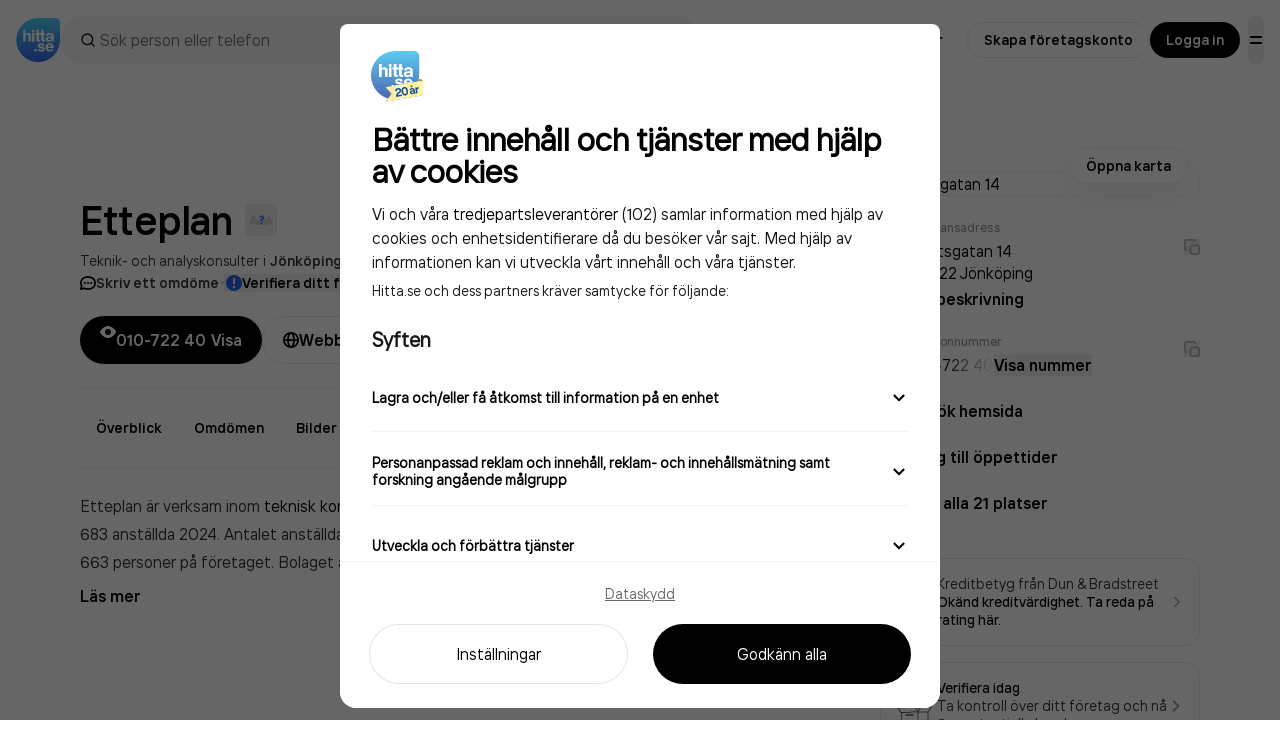

--- FILE ---
content_type: text/html; charset=utf-8
request_url: https://www.google.com/recaptcha/api2/anchor?ar=1&k=6Lfm3bYUAAAAAPoVuCyjoxlL0Vx36y0tEFNOxLJV&co=aHR0cHM6Ly93d3cuaGl0dGEuc2U6NDQz&hl=en&v=PoyoqOPhxBO7pBk68S4YbpHZ&size=invisible&anchor-ms=20000&execute-ms=30000&cb=shzt375q49g1
body_size: 48523
content:
<!DOCTYPE HTML><html dir="ltr" lang="en"><head><meta http-equiv="Content-Type" content="text/html; charset=UTF-8">
<meta http-equiv="X-UA-Compatible" content="IE=edge">
<title>reCAPTCHA</title>
<style type="text/css">
/* cyrillic-ext */
@font-face {
  font-family: 'Roboto';
  font-style: normal;
  font-weight: 400;
  font-stretch: 100%;
  src: url(//fonts.gstatic.com/s/roboto/v48/KFO7CnqEu92Fr1ME7kSn66aGLdTylUAMa3GUBHMdazTgWw.woff2) format('woff2');
  unicode-range: U+0460-052F, U+1C80-1C8A, U+20B4, U+2DE0-2DFF, U+A640-A69F, U+FE2E-FE2F;
}
/* cyrillic */
@font-face {
  font-family: 'Roboto';
  font-style: normal;
  font-weight: 400;
  font-stretch: 100%;
  src: url(//fonts.gstatic.com/s/roboto/v48/KFO7CnqEu92Fr1ME7kSn66aGLdTylUAMa3iUBHMdazTgWw.woff2) format('woff2');
  unicode-range: U+0301, U+0400-045F, U+0490-0491, U+04B0-04B1, U+2116;
}
/* greek-ext */
@font-face {
  font-family: 'Roboto';
  font-style: normal;
  font-weight: 400;
  font-stretch: 100%;
  src: url(//fonts.gstatic.com/s/roboto/v48/KFO7CnqEu92Fr1ME7kSn66aGLdTylUAMa3CUBHMdazTgWw.woff2) format('woff2');
  unicode-range: U+1F00-1FFF;
}
/* greek */
@font-face {
  font-family: 'Roboto';
  font-style: normal;
  font-weight: 400;
  font-stretch: 100%;
  src: url(//fonts.gstatic.com/s/roboto/v48/KFO7CnqEu92Fr1ME7kSn66aGLdTylUAMa3-UBHMdazTgWw.woff2) format('woff2');
  unicode-range: U+0370-0377, U+037A-037F, U+0384-038A, U+038C, U+038E-03A1, U+03A3-03FF;
}
/* math */
@font-face {
  font-family: 'Roboto';
  font-style: normal;
  font-weight: 400;
  font-stretch: 100%;
  src: url(//fonts.gstatic.com/s/roboto/v48/KFO7CnqEu92Fr1ME7kSn66aGLdTylUAMawCUBHMdazTgWw.woff2) format('woff2');
  unicode-range: U+0302-0303, U+0305, U+0307-0308, U+0310, U+0312, U+0315, U+031A, U+0326-0327, U+032C, U+032F-0330, U+0332-0333, U+0338, U+033A, U+0346, U+034D, U+0391-03A1, U+03A3-03A9, U+03B1-03C9, U+03D1, U+03D5-03D6, U+03F0-03F1, U+03F4-03F5, U+2016-2017, U+2034-2038, U+203C, U+2040, U+2043, U+2047, U+2050, U+2057, U+205F, U+2070-2071, U+2074-208E, U+2090-209C, U+20D0-20DC, U+20E1, U+20E5-20EF, U+2100-2112, U+2114-2115, U+2117-2121, U+2123-214F, U+2190, U+2192, U+2194-21AE, U+21B0-21E5, U+21F1-21F2, U+21F4-2211, U+2213-2214, U+2216-22FF, U+2308-230B, U+2310, U+2319, U+231C-2321, U+2336-237A, U+237C, U+2395, U+239B-23B7, U+23D0, U+23DC-23E1, U+2474-2475, U+25AF, U+25B3, U+25B7, U+25BD, U+25C1, U+25CA, U+25CC, U+25FB, U+266D-266F, U+27C0-27FF, U+2900-2AFF, U+2B0E-2B11, U+2B30-2B4C, U+2BFE, U+3030, U+FF5B, U+FF5D, U+1D400-1D7FF, U+1EE00-1EEFF;
}
/* symbols */
@font-face {
  font-family: 'Roboto';
  font-style: normal;
  font-weight: 400;
  font-stretch: 100%;
  src: url(//fonts.gstatic.com/s/roboto/v48/KFO7CnqEu92Fr1ME7kSn66aGLdTylUAMaxKUBHMdazTgWw.woff2) format('woff2');
  unicode-range: U+0001-000C, U+000E-001F, U+007F-009F, U+20DD-20E0, U+20E2-20E4, U+2150-218F, U+2190, U+2192, U+2194-2199, U+21AF, U+21E6-21F0, U+21F3, U+2218-2219, U+2299, U+22C4-22C6, U+2300-243F, U+2440-244A, U+2460-24FF, U+25A0-27BF, U+2800-28FF, U+2921-2922, U+2981, U+29BF, U+29EB, U+2B00-2BFF, U+4DC0-4DFF, U+FFF9-FFFB, U+10140-1018E, U+10190-1019C, U+101A0, U+101D0-101FD, U+102E0-102FB, U+10E60-10E7E, U+1D2C0-1D2D3, U+1D2E0-1D37F, U+1F000-1F0FF, U+1F100-1F1AD, U+1F1E6-1F1FF, U+1F30D-1F30F, U+1F315, U+1F31C, U+1F31E, U+1F320-1F32C, U+1F336, U+1F378, U+1F37D, U+1F382, U+1F393-1F39F, U+1F3A7-1F3A8, U+1F3AC-1F3AF, U+1F3C2, U+1F3C4-1F3C6, U+1F3CA-1F3CE, U+1F3D4-1F3E0, U+1F3ED, U+1F3F1-1F3F3, U+1F3F5-1F3F7, U+1F408, U+1F415, U+1F41F, U+1F426, U+1F43F, U+1F441-1F442, U+1F444, U+1F446-1F449, U+1F44C-1F44E, U+1F453, U+1F46A, U+1F47D, U+1F4A3, U+1F4B0, U+1F4B3, U+1F4B9, U+1F4BB, U+1F4BF, U+1F4C8-1F4CB, U+1F4D6, U+1F4DA, U+1F4DF, U+1F4E3-1F4E6, U+1F4EA-1F4ED, U+1F4F7, U+1F4F9-1F4FB, U+1F4FD-1F4FE, U+1F503, U+1F507-1F50B, U+1F50D, U+1F512-1F513, U+1F53E-1F54A, U+1F54F-1F5FA, U+1F610, U+1F650-1F67F, U+1F687, U+1F68D, U+1F691, U+1F694, U+1F698, U+1F6AD, U+1F6B2, U+1F6B9-1F6BA, U+1F6BC, U+1F6C6-1F6CF, U+1F6D3-1F6D7, U+1F6E0-1F6EA, U+1F6F0-1F6F3, U+1F6F7-1F6FC, U+1F700-1F7FF, U+1F800-1F80B, U+1F810-1F847, U+1F850-1F859, U+1F860-1F887, U+1F890-1F8AD, U+1F8B0-1F8BB, U+1F8C0-1F8C1, U+1F900-1F90B, U+1F93B, U+1F946, U+1F984, U+1F996, U+1F9E9, U+1FA00-1FA6F, U+1FA70-1FA7C, U+1FA80-1FA89, U+1FA8F-1FAC6, U+1FACE-1FADC, U+1FADF-1FAE9, U+1FAF0-1FAF8, U+1FB00-1FBFF;
}
/* vietnamese */
@font-face {
  font-family: 'Roboto';
  font-style: normal;
  font-weight: 400;
  font-stretch: 100%;
  src: url(//fonts.gstatic.com/s/roboto/v48/KFO7CnqEu92Fr1ME7kSn66aGLdTylUAMa3OUBHMdazTgWw.woff2) format('woff2');
  unicode-range: U+0102-0103, U+0110-0111, U+0128-0129, U+0168-0169, U+01A0-01A1, U+01AF-01B0, U+0300-0301, U+0303-0304, U+0308-0309, U+0323, U+0329, U+1EA0-1EF9, U+20AB;
}
/* latin-ext */
@font-face {
  font-family: 'Roboto';
  font-style: normal;
  font-weight: 400;
  font-stretch: 100%;
  src: url(//fonts.gstatic.com/s/roboto/v48/KFO7CnqEu92Fr1ME7kSn66aGLdTylUAMa3KUBHMdazTgWw.woff2) format('woff2');
  unicode-range: U+0100-02BA, U+02BD-02C5, U+02C7-02CC, U+02CE-02D7, U+02DD-02FF, U+0304, U+0308, U+0329, U+1D00-1DBF, U+1E00-1E9F, U+1EF2-1EFF, U+2020, U+20A0-20AB, U+20AD-20C0, U+2113, U+2C60-2C7F, U+A720-A7FF;
}
/* latin */
@font-face {
  font-family: 'Roboto';
  font-style: normal;
  font-weight: 400;
  font-stretch: 100%;
  src: url(//fonts.gstatic.com/s/roboto/v48/KFO7CnqEu92Fr1ME7kSn66aGLdTylUAMa3yUBHMdazQ.woff2) format('woff2');
  unicode-range: U+0000-00FF, U+0131, U+0152-0153, U+02BB-02BC, U+02C6, U+02DA, U+02DC, U+0304, U+0308, U+0329, U+2000-206F, U+20AC, U+2122, U+2191, U+2193, U+2212, U+2215, U+FEFF, U+FFFD;
}
/* cyrillic-ext */
@font-face {
  font-family: 'Roboto';
  font-style: normal;
  font-weight: 500;
  font-stretch: 100%;
  src: url(//fonts.gstatic.com/s/roboto/v48/KFO7CnqEu92Fr1ME7kSn66aGLdTylUAMa3GUBHMdazTgWw.woff2) format('woff2');
  unicode-range: U+0460-052F, U+1C80-1C8A, U+20B4, U+2DE0-2DFF, U+A640-A69F, U+FE2E-FE2F;
}
/* cyrillic */
@font-face {
  font-family: 'Roboto';
  font-style: normal;
  font-weight: 500;
  font-stretch: 100%;
  src: url(//fonts.gstatic.com/s/roboto/v48/KFO7CnqEu92Fr1ME7kSn66aGLdTylUAMa3iUBHMdazTgWw.woff2) format('woff2');
  unicode-range: U+0301, U+0400-045F, U+0490-0491, U+04B0-04B1, U+2116;
}
/* greek-ext */
@font-face {
  font-family: 'Roboto';
  font-style: normal;
  font-weight: 500;
  font-stretch: 100%;
  src: url(//fonts.gstatic.com/s/roboto/v48/KFO7CnqEu92Fr1ME7kSn66aGLdTylUAMa3CUBHMdazTgWw.woff2) format('woff2');
  unicode-range: U+1F00-1FFF;
}
/* greek */
@font-face {
  font-family: 'Roboto';
  font-style: normal;
  font-weight: 500;
  font-stretch: 100%;
  src: url(//fonts.gstatic.com/s/roboto/v48/KFO7CnqEu92Fr1ME7kSn66aGLdTylUAMa3-UBHMdazTgWw.woff2) format('woff2');
  unicode-range: U+0370-0377, U+037A-037F, U+0384-038A, U+038C, U+038E-03A1, U+03A3-03FF;
}
/* math */
@font-face {
  font-family: 'Roboto';
  font-style: normal;
  font-weight: 500;
  font-stretch: 100%;
  src: url(//fonts.gstatic.com/s/roboto/v48/KFO7CnqEu92Fr1ME7kSn66aGLdTylUAMawCUBHMdazTgWw.woff2) format('woff2');
  unicode-range: U+0302-0303, U+0305, U+0307-0308, U+0310, U+0312, U+0315, U+031A, U+0326-0327, U+032C, U+032F-0330, U+0332-0333, U+0338, U+033A, U+0346, U+034D, U+0391-03A1, U+03A3-03A9, U+03B1-03C9, U+03D1, U+03D5-03D6, U+03F0-03F1, U+03F4-03F5, U+2016-2017, U+2034-2038, U+203C, U+2040, U+2043, U+2047, U+2050, U+2057, U+205F, U+2070-2071, U+2074-208E, U+2090-209C, U+20D0-20DC, U+20E1, U+20E5-20EF, U+2100-2112, U+2114-2115, U+2117-2121, U+2123-214F, U+2190, U+2192, U+2194-21AE, U+21B0-21E5, U+21F1-21F2, U+21F4-2211, U+2213-2214, U+2216-22FF, U+2308-230B, U+2310, U+2319, U+231C-2321, U+2336-237A, U+237C, U+2395, U+239B-23B7, U+23D0, U+23DC-23E1, U+2474-2475, U+25AF, U+25B3, U+25B7, U+25BD, U+25C1, U+25CA, U+25CC, U+25FB, U+266D-266F, U+27C0-27FF, U+2900-2AFF, U+2B0E-2B11, U+2B30-2B4C, U+2BFE, U+3030, U+FF5B, U+FF5D, U+1D400-1D7FF, U+1EE00-1EEFF;
}
/* symbols */
@font-face {
  font-family: 'Roboto';
  font-style: normal;
  font-weight: 500;
  font-stretch: 100%;
  src: url(//fonts.gstatic.com/s/roboto/v48/KFO7CnqEu92Fr1ME7kSn66aGLdTylUAMaxKUBHMdazTgWw.woff2) format('woff2');
  unicode-range: U+0001-000C, U+000E-001F, U+007F-009F, U+20DD-20E0, U+20E2-20E4, U+2150-218F, U+2190, U+2192, U+2194-2199, U+21AF, U+21E6-21F0, U+21F3, U+2218-2219, U+2299, U+22C4-22C6, U+2300-243F, U+2440-244A, U+2460-24FF, U+25A0-27BF, U+2800-28FF, U+2921-2922, U+2981, U+29BF, U+29EB, U+2B00-2BFF, U+4DC0-4DFF, U+FFF9-FFFB, U+10140-1018E, U+10190-1019C, U+101A0, U+101D0-101FD, U+102E0-102FB, U+10E60-10E7E, U+1D2C0-1D2D3, U+1D2E0-1D37F, U+1F000-1F0FF, U+1F100-1F1AD, U+1F1E6-1F1FF, U+1F30D-1F30F, U+1F315, U+1F31C, U+1F31E, U+1F320-1F32C, U+1F336, U+1F378, U+1F37D, U+1F382, U+1F393-1F39F, U+1F3A7-1F3A8, U+1F3AC-1F3AF, U+1F3C2, U+1F3C4-1F3C6, U+1F3CA-1F3CE, U+1F3D4-1F3E0, U+1F3ED, U+1F3F1-1F3F3, U+1F3F5-1F3F7, U+1F408, U+1F415, U+1F41F, U+1F426, U+1F43F, U+1F441-1F442, U+1F444, U+1F446-1F449, U+1F44C-1F44E, U+1F453, U+1F46A, U+1F47D, U+1F4A3, U+1F4B0, U+1F4B3, U+1F4B9, U+1F4BB, U+1F4BF, U+1F4C8-1F4CB, U+1F4D6, U+1F4DA, U+1F4DF, U+1F4E3-1F4E6, U+1F4EA-1F4ED, U+1F4F7, U+1F4F9-1F4FB, U+1F4FD-1F4FE, U+1F503, U+1F507-1F50B, U+1F50D, U+1F512-1F513, U+1F53E-1F54A, U+1F54F-1F5FA, U+1F610, U+1F650-1F67F, U+1F687, U+1F68D, U+1F691, U+1F694, U+1F698, U+1F6AD, U+1F6B2, U+1F6B9-1F6BA, U+1F6BC, U+1F6C6-1F6CF, U+1F6D3-1F6D7, U+1F6E0-1F6EA, U+1F6F0-1F6F3, U+1F6F7-1F6FC, U+1F700-1F7FF, U+1F800-1F80B, U+1F810-1F847, U+1F850-1F859, U+1F860-1F887, U+1F890-1F8AD, U+1F8B0-1F8BB, U+1F8C0-1F8C1, U+1F900-1F90B, U+1F93B, U+1F946, U+1F984, U+1F996, U+1F9E9, U+1FA00-1FA6F, U+1FA70-1FA7C, U+1FA80-1FA89, U+1FA8F-1FAC6, U+1FACE-1FADC, U+1FADF-1FAE9, U+1FAF0-1FAF8, U+1FB00-1FBFF;
}
/* vietnamese */
@font-face {
  font-family: 'Roboto';
  font-style: normal;
  font-weight: 500;
  font-stretch: 100%;
  src: url(//fonts.gstatic.com/s/roboto/v48/KFO7CnqEu92Fr1ME7kSn66aGLdTylUAMa3OUBHMdazTgWw.woff2) format('woff2');
  unicode-range: U+0102-0103, U+0110-0111, U+0128-0129, U+0168-0169, U+01A0-01A1, U+01AF-01B0, U+0300-0301, U+0303-0304, U+0308-0309, U+0323, U+0329, U+1EA0-1EF9, U+20AB;
}
/* latin-ext */
@font-face {
  font-family: 'Roboto';
  font-style: normal;
  font-weight: 500;
  font-stretch: 100%;
  src: url(//fonts.gstatic.com/s/roboto/v48/KFO7CnqEu92Fr1ME7kSn66aGLdTylUAMa3KUBHMdazTgWw.woff2) format('woff2');
  unicode-range: U+0100-02BA, U+02BD-02C5, U+02C7-02CC, U+02CE-02D7, U+02DD-02FF, U+0304, U+0308, U+0329, U+1D00-1DBF, U+1E00-1E9F, U+1EF2-1EFF, U+2020, U+20A0-20AB, U+20AD-20C0, U+2113, U+2C60-2C7F, U+A720-A7FF;
}
/* latin */
@font-face {
  font-family: 'Roboto';
  font-style: normal;
  font-weight: 500;
  font-stretch: 100%;
  src: url(//fonts.gstatic.com/s/roboto/v48/KFO7CnqEu92Fr1ME7kSn66aGLdTylUAMa3yUBHMdazQ.woff2) format('woff2');
  unicode-range: U+0000-00FF, U+0131, U+0152-0153, U+02BB-02BC, U+02C6, U+02DA, U+02DC, U+0304, U+0308, U+0329, U+2000-206F, U+20AC, U+2122, U+2191, U+2193, U+2212, U+2215, U+FEFF, U+FFFD;
}
/* cyrillic-ext */
@font-face {
  font-family: 'Roboto';
  font-style: normal;
  font-weight: 900;
  font-stretch: 100%;
  src: url(//fonts.gstatic.com/s/roboto/v48/KFO7CnqEu92Fr1ME7kSn66aGLdTylUAMa3GUBHMdazTgWw.woff2) format('woff2');
  unicode-range: U+0460-052F, U+1C80-1C8A, U+20B4, U+2DE0-2DFF, U+A640-A69F, U+FE2E-FE2F;
}
/* cyrillic */
@font-face {
  font-family: 'Roboto';
  font-style: normal;
  font-weight: 900;
  font-stretch: 100%;
  src: url(//fonts.gstatic.com/s/roboto/v48/KFO7CnqEu92Fr1ME7kSn66aGLdTylUAMa3iUBHMdazTgWw.woff2) format('woff2');
  unicode-range: U+0301, U+0400-045F, U+0490-0491, U+04B0-04B1, U+2116;
}
/* greek-ext */
@font-face {
  font-family: 'Roboto';
  font-style: normal;
  font-weight: 900;
  font-stretch: 100%;
  src: url(//fonts.gstatic.com/s/roboto/v48/KFO7CnqEu92Fr1ME7kSn66aGLdTylUAMa3CUBHMdazTgWw.woff2) format('woff2');
  unicode-range: U+1F00-1FFF;
}
/* greek */
@font-face {
  font-family: 'Roboto';
  font-style: normal;
  font-weight: 900;
  font-stretch: 100%;
  src: url(//fonts.gstatic.com/s/roboto/v48/KFO7CnqEu92Fr1ME7kSn66aGLdTylUAMa3-UBHMdazTgWw.woff2) format('woff2');
  unicode-range: U+0370-0377, U+037A-037F, U+0384-038A, U+038C, U+038E-03A1, U+03A3-03FF;
}
/* math */
@font-face {
  font-family: 'Roboto';
  font-style: normal;
  font-weight: 900;
  font-stretch: 100%;
  src: url(//fonts.gstatic.com/s/roboto/v48/KFO7CnqEu92Fr1ME7kSn66aGLdTylUAMawCUBHMdazTgWw.woff2) format('woff2');
  unicode-range: U+0302-0303, U+0305, U+0307-0308, U+0310, U+0312, U+0315, U+031A, U+0326-0327, U+032C, U+032F-0330, U+0332-0333, U+0338, U+033A, U+0346, U+034D, U+0391-03A1, U+03A3-03A9, U+03B1-03C9, U+03D1, U+03D5-03D6, U+03F0-03F1, U+03F4-03F5, U+2016-2017, U+2034-2038, U+203C, U+2040, U+2043, U+2047, U+2050, U+2057, U+205F, U+2070-2071, U+2074-208E, U+2090-209C, U+20D0-20DC, U+20E1, U+20E5-20EF, U+2100-2112, U+2114-2115, U+2117-2121, U+2123-214F, U+2190, U+2192, U+2194-21AE, U+21B0-21E5, U+21F1-21F2, U+21F4-2211, U+2213-2214, U+2216-22FF, U+2308-230B, U+2310, U+2319, U+231C-2321, U+2336-237A, U+237C, U+2395, U+239B-23B7, U+23D0, U+23DC-23E1, U+2474-2475, U+25AF, U+25B3, U+25B7, U+25BD, U+25C1, U+25CA, U+25CC, U+25FB, U+266D-266F, U+27C0-27FF, U+2900-2AFF, U+2B0E-2B11, U+2B30-2B4C, U+2BFE, U+3030, U+FF5B, U+FF5D, U+1D400-1D7FF, U+1EE00-1EEFF;
}
/* symbols */
@font-face {
  font-family: 'Roboto';
  font-style: normal;
  font-weight: 900;
  font-stretch: 100%;
  src: url(//fonts.gstatic.com/s/roboto/v48/KFO7CnqEu92Fr1ME7kSn66aGLdTylUAMaxKUBHMdazTgWw.woff2) format('woff2');
  unicode-range: U+0001-000C, U+000E-001F, U+007F-009F, U+20DD-20E0, U+20E2-20E4, U+2150-218F, U+2190, U+2192, U+2194-2199, U+21AF, U+21E6-21F0, U+21F3, U+2218-2219, U+2299, U+22C4-22C6, U+2300-243F, U+2440-244A, U+2460-24FF, U+25A0-27BF, U+2800-28FF, U+2921-2922, U+2981, U+29BF, U+29EB, U+2B00-2BFF, U+4DC0-4DFF, U+FFF9-FFFB, U+10140-1018E, U+10190-1019C, U+101A0, U+101D0-101FD, U+102E0-102FB, U+10E60-10E7E, U+1D2C0-1D2D3, U+1D2E0-1D37F, U+1F000-1F0FF, U+1F100-1F1AD, U+1F1E6-1F1FF, U+1F30D-1F30F, U+1F315, U+1F31C, U+1F31E, U+1F320-1F32C, U+1F336, U+1F378, U+1F37D, U+1F382, U+1F393-1F39F, U+1F3A7-1F3A8, U+1F3AC-1F3AF, U+1F3C2, U+1F3C4-1F3C6, U+1F3CA-1F3CE, U+1F3D4-1F3E0, U+1F3ED, U+1F3F1-1F3F3, U+1F3F5-1F3F7, U+1F408, U+1F415, U+1F41F, U+1F426, U+1F43F, U+1F441-1F442, U+1F444, U+1F446-1F449, U+1F44C-1F44E, U+1F453, U+1F46A, U+1F47D, U+1F4A3, U+1F4B0, U+1F4B3, U+1F4B9, U+1F4BB, U+1F4BF, U+1F4C8-1F4CB, U+1F4D6, U+1F4DA, U+1F4DF, U+1F4E3-1F4E6, U+1F4EA-1F4ED, U+1F4F7, U+1F4F9-1F4FB, U+1F4FD-1F4FE, U+1F503, U+1F507-1F50B, U+1F50D, U+1F512-1F513, U+1F53E-1F54A, U+1F54F-1F5FA, U+1F610, U+1F650-1F67F, U+1F687, U+1F68D, U+1F691, U+1F694, U+1F698, U+1F6AD, U+1F6B2, U+1F6B9-1F6BA, U+1F6BC, U+1F6C6-1F6CF, U+1F6D3-1F6D7, U+1F6E0-1F6EA, U+1F6F0-1F6F3, U+1F6F7-1F6FC, U+1F700-1F7FF, U+1F800-1F80B, U+1F810-1F847, U+1F850-1F859, U+1F860-1F887, U+1F890-1F8AD, U+1F8B0-1F8BB, U+1F8C0-1F8C1, U+1F900-1F90B, U+1F93B, U+1F946, U+1F984, U+1F996, U+1F9E9, U+1FA00-1FA6F, U+1FA70-1FA7C, U+1FA80-1FA89, U+1FA8F-1FAC6, U+1FACE-1FADC, U+1FADF-1FAE9, U+1FAF0-1FAF8, U+1FB00-1FBFF;
}
/* vietnamese */
@font-face {
  font-family: 'Roboto';
  font-style: normal;
  font-weight: 900;
  font-stretch: 100%;
  src: url(//fonts.gstatic.com/s/roboto/v48/KFO7CnqEu92Fr1ME7kSn66aGLdTylUAMa3OUBHMdazTgWw.woff2) format('woff2');
  unicode-range: U+0102-0103, U+0110-0111, U+0128-0129, U+0168-0169, U+01A0-01A1, U+01AF-01B0, U+0300-0301, U+0303-0304, U+0308-0309, U+0323, U+0329, U+1EA0-1EF9, U+20AB;
}
/* latin-ext */
@font-face {
  font-family: 'Roboto';
  font-style: normal;
  font-weight: 900;
  font-stretch: 100%;
  src: url(//fonts.gstatic.com/s/roboto/v48/KFO7CnqEu92Fr1ME7kSn66aGLdTylUAMa3KUBHMdazTgWw.woff2) format('woff2');
  unicode-range: U+0100-02BA, U+02BD-02C5, U+02C7-02CC, U+02CE-02D7, U+02DD-02FF, U+0304, U+0308, U+0329, U+1D00-1DBF, U+1E00-1E9F, U+1EF2-1EFF, U+2020, U+20A0-20AB, U+20AD-20C0, U+2113, U+2C60-2C7F, U+A720-A7FF;
}
/* latin */
@font-face {
  font-family: 'Roboto';
  font-style: normal;
  font-weight: 900;
  font-stretch: 100%;
  src: url(//fonts.gstatic.com/s/roboto/v48/KFO7CnqEu92Fr1ME7kSn66aGLdTylUAMa3yUBHMdazQ.woff2) format('woff2');
  unicode-range: U+0000-00FF, U+0131, U+0152-0153, U+02BB-02BC, U+02C6, U+02DA, U+02DC, U+0304, U+0308, U+0329, U+2000-206F, U+20AC, U+2122, U+2191, U+2193, U+2212, U+2215, U+FEFF, U+FFFD;
}

</style>
<link rel="stylesheet" type="text/css" href="https://www.gstatic.com/recaptcha/releases/PoyoqOPhxBO7pBk68S4YbpHZ/styles__ltr.css">
<script nonce="e2OIQLGtRBTol_jrZ4QkWQ" type="text/javascript">window['__recaptcha_api'] = 'https://www.google.com/recaptcha/api2/';</script>
<script type="text/javascript" src="https://www.gstatic.com/recaptcha/releases/PoyoqOPhxBO7pBk68S4YbpHZ/recaptcha__en.js" nonce="e2OIQLGtRBTol_jrZ4QkWQ">
      
    </script></head>
<body><div id="rc-anchor-alert" class="rc-anchor-alert"></div>
<input type="hidden" id="recaptcha-token" value="[base64]">
<script type="text/javascript" nonce="e2OIQLGtRBTol_jrZ4QkWQ">
      recaptcha.anchor.Main.init("[\x22ainput\x22,[\x22bgdata\x22,\x22\x22,\[base64]/[base64]/[base64]/[base64]/[base64]/[base64]/KGcoTywyNTMsTy5PKSxVRyhPLEMpKTpnKE8sMjUzLEMpLE8pKSxsKSksTykpfSxieT1mdW5jdGlvbihDLE8sdSxsKXtmb3IobD0odT1SKEMpLDApO08+MDtPLS0pbD1sPDw4fFooQyk7ZyhDLHUsbCl9LFVHPWZ1bmN0aW9uKEMsTyl7Qy5pLmxlbmd0aD4xMDQ/[base64]/[base64]/[base64]/[base64]/[base64]/[base64]/[base64]\\u003d\x22,\[base64]\\u003d\\u003d\x22,\x22azhudUHDsi/DjlfCucK9wrHCi0HDp8OdccKLZ8O9CwwbwrohJE8LwoUSwq3Cg8OfwqJtR37Dg8O5wpvCsm/Dt8OlwpxleMOwwo9UGcOMWy/CuQV1wpdlRnnDqD7CmSfCisOtP8K+MW7DrMOawojDjkZVw7zCjcOWwrjCqMOnV8KRJ0ldKcK1w7hoIwzCpVXCtlzDrcOpOV0mwpl0agFpZMKcwpXCvsOLa1DCnws9WCwlOn/DlXEYLDbDlXzDqBp0DF/Cu8OnwojDqsKIwqfCoXUYw6LCpcKEwpcOHcOqV8KKw6AFw4R1w6HDtsOFwqpiH1NJa8KLWhE4w755wrl5filjew7CulbCpcKXwrJbOC8fwr3CqsOYw4oQw7rCh8OMwrQKWsOGSEDDlgQLQHLDiFXDhsO/wq03woJMKRl7wofCnjpfR1lmSMORw4jDvDrDkMOAIcO7FRZ+U2DCiGXCvsOyw7DCjBnClcK/KsK+w6cmw4fDjsOIw7x6BcOnFcObw4DCrCVdJwfDjADCmm/[base64]/wr1VV8Okwp7CqQwrwrNrCT5hwrHCimLDrMKXRMOjw5nDmTokXSPDmTZvVlbDrGpGw6IsYcO7wrNnVMKOwoobwos+BcK0JsK7w6XDtsKCwq4TLlLDpEHCm00jRVIew7oOwoTCk8Kxw6Q9U8Oow5PCvAzCgSnDhmDCncKpwo9sw5bDmsOPY8ORd8KZwo8lwr4zDz/DsMO3wrXCssKVG1nDp8K4wrnDoicLw6Ekw588w5FuJWhHw7bDlcKRWwJaw59bUw5AKsKreMOrwqc0X3PDrcOuamTCslY4M8OzAHrCicOtC8KxSDBAalLDvMKdQWROw4jCvBTCmsOvGRvDrcKONG5kw7BNwo8Xw7ggw4NnfcOGMU/DtMKZJMOMDUFbwp/DtjPCjMOtw51Zw4wLQsOLw7Rgw5xAwrrDtcOSwpUqHk5zw6nDg8KaRMKLci/CjC9EwrbCqcK0w6ARNh55w6XDpsOufR92wrHDqsKdTcOow6rDmFVkdWbCvcONf8KRw6fDpCjCt8ORwqLCmcO/RkJxUsKcwo8mwrXDgMO1worCjQ3DvcKUwpgwcsO0woNZGMKywrtPBcO0K8KSw55SGMKSEcOvwqbDuXUHw7lOwrsnwoMCGsOew4Rsw4U5w4NZwpXCmMOnwoEFMF/Di8Ktw7Q/UsO3w4g+wpwPw57CmkHCtUdfwoLDscObw6wxw5dDBsKQa8KTw4HCkFHConLDmVHDscOoYMONQMKrAsKCDMOvw6hTw7LCicKJwrbCqcOHwoHCqsKNehIdw5BPb8OcKx/Do8KYfXzDqmQTeMKdLMK/K8Kqw6dXw6ozw6hmwqd1BFUrcjbChGUywoLDmsKMYgLDvi7DtcO+wrNKwpXDgmfDrMOCAMKgIwI/NsO5fcKdBRfDj0jDg3pvY8Kmw5LDmMK+wqTCkBPCrcKgwo3DjHbCnCp2w5U0w5IZwrlaw6nDhsKtwpDCjsO/wowUdgsYHVbChMOAwoEncMKvbUsHw6ALw73DtsKTwpQew6xdwoHCvsOJw6rCt8O5w7MJD33DhE7CnTM4w4w1w6xFwpPDmlY7woU3f8KUZcOoworCiSZ4csKDPMOLwrZuw7Rlw7QWw5fCvwUewpVEGAFoN8OBZcOEw5/DgUQyA8OoNEtNIXh9QRp/[base64]/DjS/Ct8KVwqHDu8KBcMOAwrR3wofDn8OKwpx4wqLCpsKrb8Oww4gXQcOlfwNaw5zCmcK8w742EnrDhEvCqDU6ICBHw4fCkMOiwp7DrsKfVMKXw4PCjkAnLsKpwoRnwo/CgMKFewjCsMK4wq3CtQ1UwrTCj1tMw5wzL8O/wr84H8OBV8KxdsOSO8Oqw47DigXCtcKzaHIKAg/CrcOxbsKBTWA3S0MVw4QNwoBXWMO7wpwUSR1VL8OyasOyw4vDiADCvMOxwpfCmCvDtRPDpMK5P8OcwqllYcKqXsKfQhbDpsOuwpDDiXJzwpvDosK/WQTDv8KwwqDCjynDtsKOXUcZw6FjHsO3wqE0w7HDvBDDuR81UcOawq4mFsKGZ2XCjj5hw7jCj8OFD8K1w7HClGzDtcOZChTCtAPDicOVOsOsdsOlwqfDicK3AcOBwo3Cv8KDw6jCrD/[base64]/Di8KAw6dXw67DgMO/[base64]/[base64]/[base64]/CtR0sw7RQwo8QK8KPwqdAWsKWw5FfT8KGw6g2GggrDVchwrzCvFxMVVrClCMMCMObfhcAH197RxlbKMOJw5nDusKmw4V1wqImT8KGZsOdwq1gw6LDoMK/YF83SQDCnsOnw6xqNsOuw7HDnhVaw4jCokLCu8KTV8OWw7s/JxAXcy9rwq9uQi/[base64]/wq3DlVdRwqcvMsKhAMOfQw0qwqXDgMOaDTxhRlvClMKFXVPCqMOqWG5bcxlxw5NRcgbDo8K3PsORwqplwrrCgMK9WUjDu1JoUnByKsKDwr/[base64]/[base64]/CnXZuw4d1wqDCvzlpwq3CmS7Dl2c4Ri/CszzDkTYlw58MeMKLH8KnD2DDqMOlwrHCnMKIwqfDoMOeLcOqZcO/wqE5wozDo8Kyw5QcwrLDgsKYF13ChQsowoPDvwLCtkvCpMKXwroIwobCl0bCuQdOBMOUw5fCpcKNFBjCjcKEw6ZLw7DDlQ3DmMObKMO4wrnDkMKiwocNEcOJKsOww5rDuRLChMOXwo3CjR/DlxU2X8OlGsKhZ8KYwosKwq/Dr3Q4ScOHwprCv3kqSMOWwqDDr8KFIsKCw4PDgsOnwod2fn5FwpQLUsKOw4XDuj8rwrbDk27CtBzDpcKXwpo6QcKNwrJmAzhDw6fDinl7cm43f8KkX8OHL1rDlVHChngNPjcyw6fClkAfB8KfL8OINwvDhwsAAsKtw6h/fcOhwpVUYsKdwpLCt1ELX3FpPSUeAsK/w4TDusO8YMKZw5cZwp7Cg2fCgix9wozChnLDgMOBwrVHwq7Dj23CvU9vwpchw6rDtgpzwpslwqLDjVvCrAxLBEhjYgRZwo/CtcOVAsK3UgQLacOTw5jCksOuw4PCmMOew4gNHz3DgxVcw4IUacOywpzDqWDDqMKVw4NXw6vCocKkfh/CkcKNwrTDojoDKEHDl8OEwp5FLltuUsOvw43ClsO1NnFtwrHCq8K4w4PCuMK0wqEiB8O0RMOjw7IPw77DiExoVQhEN8OBGVPCn8OJelVSw7HCrsKswo11BxrDtD/[base64]/DosO4w5bCgGd0ZcKaDsO7HzvDgVDDpMKGw799ZcOHwrMoRMOew5p0wod1LcKMJUDDjg/[base64]/[base64]/Dkm4kw5kMwqRkw7VdZcO7JV/DlRzDk8K1wp5WMXh2wqHCjGgrXMOYKsKlI8OXH0A3ccKpJD9wwrcpwq5YdMKYwr/[base64]/CiTLCjinCsMOMYCpjacO/[base64]/[base64]/DuMOiw6oWw6nDsGILw7cpWcKIDzXDkyhww79fwoJZYjXDgAgUwoASRsOOwq4bMsO6wrwDw51ZdMKeeVAFLcOEBMO7XxlqwrNnXSvCgMOKC8KswrjCi1nDpj7CrcOmw5PCm35qN8K7w6/ClMOsMMORwrFGw5zDk8OXY8KBTcKLw6zDlsO7Ykwcwr84DsKLIMOdw6zDsMKWEh9XRMKVSsOzw7smwpHDucOwBsKNaMOcJG/Dl8Kdwp5/[base64]/Cl2BnwofDmMKxNhHClsKzezPCjEXCkMOIw6DDo8KmwqjDrsKbTjXCpMOzYXAyfcKBwqrDpmMJfW0dYcORAcKiXHXCo1LCg8O6Ig3Cm8O0M8OWP8KmwoR9GsORZMOeGR1UDsKwwoxKTFbDkcOdV8OiO8O/TmXDt8O4w4DCo8OwHmDDpw9Uw5MBw4HDtMKqw5EAwopnw4zDnMOqwo4nw4IAw5MZw47DncKAw5HDoQzCjcOlDxjDuCTCnEPDuwPCvsOsD8O4PcOQw43CqMK0YRDCssOEw4c4SE/[base64]/[base64]/CgcKRXwUFP8KYw6YaHsKMYz8nw7zClsO1wqQzXMOAPcKewr4xwqkCZ8Kiw5Yxw5jCgMOzGk3Dr8Kkw4R8wqxBw6LCiMKFAGJtJsOVIsKJHUTDpBvCi8KhwqIHwrdJwrfCrWkiQVvCr8KwwqTDmsKyw4/[base64]/CjR3CkcKsO8O5U35qfRp7w5LDkSo3w7vDnsKCwqrDgxp1dELDucOeWMKQwoIQATpZQ8KmB8OWACZ4c3bDoMOaMW1iw4howp4gFcKhw7nDmMODK8ORw6oNQsOEwo3Cr0bDtA1HGWFMJcOcw7oKw7pRRkwcw5fDq1bCnMOWAcObfx/CvMKhw7ksw6I9WsOACFzDlnzCmMOiwpUDbsO6YCYKwoLCtsOow4oew6jDk8O2CsOPDjIMwpNTcC5/wphvw6fCshXDq3DChcKmwpvCocK/SGPCn8KFCXsTw6DClTgPwqllQTEdw7nDu8OQw4zDvcKDYcK4wp7Ct8OkeMOHTsOyE8O/wpg+D8OLKcKSKcOSTWLClVzDnm7CssO4DRvDvMOlekjDl8KhFMKVUcKdGsO+wofDvzvDucOJwrgaFMO8LsOeF18TecOowoHDrMK/[base64]/DkcO8w4LCsMOdFMKZYsK7d8KxwoTDucOZXcKnw6vCnMOcwrYCQz7DhDzDv01Nw5ZtAcOPwocnMMOOw6gmYsK7CcOhwpkqw49KfyXCv8KaRQTDti/CmzzCqsOrccOewq1Jw7zDhwgXHi8uwpJ2wpF7N8KibmfCsAN+ZEXDisKbwrx6ZsKcYMKZwo4hT8Knwq50TSEbw4PDncOfMVHDk8KdwrXChMKzDCBzw408Gx1UXh/DoDMwQXNfw7HDsRMTK2t0UcKGwpPDocKawo7DnVZFDC7CssKaCcKIO8OgwojDvykaw6VDf2fDglIcwpTCnyw+w4jDjAjCn8OIfsK5w6Q4w7JfwoccwqZjwr9Xw73CliggUcOFTsOmFS/CkkDCpAIJDhcpwoMBw68Ww7N3w6dNw5PCp8KGWsKmwqHCsBpvw6gywp3CkSI1w4pPw5HCqsO7P1LChgBjEsOxwqtpw7g8w6PCllnDn8K1w50UB0xXwpoow5lSwpArAlwYwprDpMKnOcOVw4TCl1gKwpsZACVxw4/CksKFw40Ww73DnEE4w4zDihtDTMOLV8O4w5TCulRow7DDgg4XPH/[base64]/[base64]/[base64]/DqHzDkcOkY8OGecKmwp8bwqMLCsKDwok5RcKqwpcIw5/[base64]/CgxTCjU/Cki/[base64]/Dow3DtcKPNMOKwrkNfcO+GcKZLcOjL8KlYFTCox1eEsKDWcK/[base64]/MA5pQcO5wpMAfXDCpnLDlVPCpFDCqTcdwqxTwp/DmD/[base64]/[base64]/wrHDv8KKw67Cni/Dli/DkcKPGibDs23DoWlXwrfCv8ODw4I+wpDCusKtG8OiwpDDkcKGw6xHdMKlwp7Dj0XCiBvDumPDgkDDtsOzUcOEwo/[base64]/DsB3DqjUyMRp/EcOPPj3DlXEbwrbCgsOaGMOjwpIDL8KLwrDDrMOKwpp6wozDvsO9w7XCrsK0cMKrPz7CicOIwovCoi3Do2vDhMOqwr3CpxhtwqNvw5RDwrLClsOsYQwZWF7Dh8O/EBDDh8Oow4DDsEQqw6fDvwrDlMKowpDCvEnDpBU0B3sCw5nDsmDCvmtbXMKJwochKQ/DtBBXW8KYw4bDnmljwoXDt8O2dz7Cn0rDgcKVQcOeen/DjsOtTS5QZEATekNfwpLCjlbCgjZWw7vCojHCond9AsKXwpvDm0LDr0cMw7LDiMO7PRTDpcOJc8OZK0I7aBbCug5Dw7wZwrnDn17Drikww6HDrcKtYMKwOMKow6rCnsK2w5x3CMOvAsK2LlDCoAPDimE0EXTCtsO+w54/UzIhw7/DlHZrZmLCmAgUO8OkBU5aw5LDlHLClXw0w6pHwrBQBhLDl8KEHWYyFR1+w63DvBFfwqDDk8K0dT/CuMKqw5/DgEvCjk/CvsKPwqbCtcKhw4IaQsOYwpfClmrCsATCil3CtH9pwp8zwrHDhDXDs0EjJcKBPMKqwo8QwqNPKwfDqxBGwqMPCsOgNlBew68Zw7Z3wqUxwq3DmsOvw4XDqsKswrcsw4svw4nDjMKoaS/CtsOeLsO6wrRLUsK/Wh8VwqRaw4HCgsKKJRRDwp8qw57DhlBKw6VdBRZfBMKjWxTDnMOJwqbDq0TCpgM5fEsII8KFVsOgw6bDhzZdN3jCiMK0TsOfUhg2KSdowqzCoHAATH9Zw6/CtMOaw7dkw7zDuUMeXB4Ew73DoAkpwpzDsMOow7Bfw6giCFDCqMOUW8KMw6MuAMKEw5paQWvDu8OxXcOdRMOKeTDDgF7CkFTCsm7CvsKfWcK3NcOoV0TDoDDDuhPDlMOBwo3CjcKgw70fTsOsw5xHECPDrFLCvkfDl1PDjSllcFfDpcKdw5DDhMK5wpXDhHgrFS/Dk2d3DMKlw7zCi8OwwonDuQXCjDMBcRMoKnJhAGvDq2bCrMKtwq/Co8KnDsOqwpbDosOmem3Dm2vDh2jDscKMJMOPwpPDv8Kew7XDrsKRLyJBwoZqwpXDg3lBwqbCtcO5w6YUw4JUwr/CisKNJCfDnHTDncO7woY0w4ERfMKnw73CsVbDv8O0w4bDh8OCVDHDn8O3w6DDpgfCqcKSUEXCglIxw47CuMOnw4c9AMOdw4bCiCJrwq9/w6HCu8O+aMOYCB/[base64]/[base64]/DmF4nQRrCl8KEFsKgJsKgw5BDwodeQ8OwDz9cw4TDr8KLw57ChsKFaFsoP8K6XcK4wqLCjMOsLcKpYMK+wqQWEMOWQMOrRsO/HsOGYcOiwqbCukU1wpUuLsKScWpfO8KdwrPCkibCrgM+w5TCtSDCgsKkw7vDjS3DqsKQwojDoMKqTMKFCDDCisOIKMK9LTdneGtaXgTCs2Jvw57Cp1zCv3LCmsOAGcOhXEoBdTrDn8KVw7AQBT/Ct8OlwobDqsKew647GMK0wptIbcKgGcOcWsKow6vDtsKxcy7CsTsOAFgCw4YEZcOReDVVZMOOwrzCgsOPwppTYsOWw4rDkQgmwr3DmsOmw6fDgcKLwrVrw4TCu3/[base64]/DMO+R2PCgMKlw4xcGQHCscKGMcOWDRRuwql/RDFADQcTwognVkMEw5Rzw4QFWMKZw7Nmf8OJwpTCm2B4R8Kfwr3CrcO5YcOFYcO2VAHDoMK+woguw5tVwoBZTcOgwpVTwpTCu8OYDMO6KUDCucKgwrLCn8KbasOiO8Ozw7YuwrZBZkcxwrfDq8ORwo3ClS/[base64]/O3LCvcKIwrc3woHDksKUwqplYANnAHsmw5sQZsOIw7p3e8KVMHRqwqDCssK7w53Dnh8iwr0GwqfCjBzDnAt6JsKKw4DDl8KkwpAtMQ/[base64]/DpMOEXSfDvRFxQ2FHY8KBczA7w5x3wqfDsHwQw73CpMOCwpvCoSkaVcKWworChMKOwq4CwrwUBVEwdivCrQfDoCfDr1fCmsKhMsKNwrzDsirCgloCw74bAMKUCQrDqcKKwrjCmcOSc8OGX0NVwrdZw58Bw69Swrc5Y8K4GDsJPRV7RsOKSF7ChMKJwrdawp/DiVNBw4YOw7ovwr9XC3dRHBw8DcOjIVDCkG/CuMOIRyspwp7DpsO7w5JFwpfDk0gnRDo0w6zCmcKpScO8DsOawrV/VWnCtRXChkJfwolZHsKlw5HDtsKeC8K4clTDjMKUbcOWIcKTNW/CrcOtw4TCmATDkSl7wosQSsKlwocSw43CvcOyMTzDmcO4wpUtMkFqwrA2OxUVw55NU8O1wqvDisOsY0YfFCDDpMOdw4/DoDLDqMOwDsKhMnrDuMKLIXXCmyhmOi1RZcKMwojDkMKqw67DnTAHc8KYKVfCi00VwpFhwp3CssKLLClcI8KffMOaXy/[base64]/CjwoBfMOlIlIAMR/DpRXCrD1Lw48oF0hqwrhRdMOMcBV5w4fDoQDDpsK2w49OwqnDs8OxwoHCvyMdPsK/wpjDscK6SsKUTSvCqD7DqGrDi8OudcKbw6Qcwr3CtjEVwqtNwoTCtSIxwoTDsFnDnsONwrzDosKTCMKmezp+w6DDkWMIOMKpwrouwphfw5laGSkKW8Kdw7VTOHBAw4xsw5/DoVEzfMOxdBMWGH3Ci0HDpBhYwr93w7nDuMO2OcKBWnZ+Z8OmO8K+wr8mwqxHOjPDjDtdG8KdUkLCozLDu8ODw64zQMKRa8OewolqwrFxw7TDgGhYw4oFwoFuQcOKBUIjw6rCtMKQCjjDgcOkw5MswrVew54EcV7DjkvDomzDkSQhNFpKT8K/CMKVw6oPNBDDnMKqw53CvcKaDXfClAjCk8OiOMKAPQLCqcKxw4JYw78gw7bDv3oIw6rCoA/CucOxwq5oQkRLw4oFw6HDvcOfQWXDnSvCusOsdsKZdjZxwqnDpGLCpGgyScOKw7tQXcKnaVNjwqMBfsOhT8OvesOEEG06woIjwprDtMOgw6bDjMOuwqh1wpbDrsKLYcKLZsOTMHDCv2nDrlLCmmsrwqvDgcOWwpISwrfCvsObIcOPwrVpw7TCkMKiw6rDkcKEwpjDvE/CnjbDh1R3KcKRV8OXKSlJwq9Cwo47wqDDvMKGF2PDrExvGsKUKRLDih4rG8OIwoHCm8Oawp/ClMOGV0PDu8Ogw4gHw5HCjX/DqTEVwoTDlmtkwpjCgsO/asKZwr/DucKnIg4WwpDCgGgfOMONwp0RHsOlw5MfUCtwPcKWXMKxSnHDli5fwrx8w7zDk8KWwqoCa8O6w6bCjsOHwp7DlnHDvHhdwpXCmsOHwobDh8OEFcOnwoM+BGZPdsOvwrnCvSEkKRbCv8OifHdYwozDohFOwohNScK+OsOQTcO0dDs1HcOgw67ChmwzwqITNMO/[base64]/DjX1Aw4/Djm7ChTfCmMOuwp/Cv8K+JcK2woVNwrIceWF1aH9mw41Yw7/DsnHDj8OtwqbDocKmwpTDusKwWXBGPxIYNUZDH0HDvsKXwo0Hw7IIDcKlQsKVw5/Cj8KuRcO1wqHCgioWQMOVUjLChwJ/w53Dj1nDqFcJa8Krw4MEw7vDvX1JC0LDrcKCw4RGCMKUw5vCosOYaMO+w6cjZzvDrhXDiycxw5HCqH8XRMKtEiPDvA1qwqdZL8K3YMKsCcK1BUIow7RrwoVTwrt5w7hjw7nCkD0Nf14DEMKdwqpOMsO2wrPDo8OeNsOew6/Dm1kcMMOdb8KgcXXCjyUmwrpow5zChEldZB5Kw7LCmX8fwr1oEcOrNsOlXwhTMzJKwrDCpzpXwrzCpkXCm0bDocKOeXfCnXl0NsOjw4ghw74sAcO5EWUgZsOFacKKw4BXw4o9FihIf8Ozwr7DkMO0G8KUZSjCoMKgfMKiwp/DjMOkw703w6/Dn8OmwohnIBNuwpnDssO5c3LDlsOEbcOKwr4mfMK6UVF9ey/[base64]/DpMOwwr7CoMOQODAxw40IYsKhdcKsXsKBSsOBfz3CikcYwrLDmsO6wrPCuHg4ScK+VVk0WMKUwrpdwp52GWvDuSxfw4pbw4rCrMKQw70UL8OWwrjClcOfIWLCs8KPw4MVw6R+w6cQIsKEwqJ2w5FfCRrCoT7DqsKWw7cBw64jw6XCr8KyPcKfWVjCo8OsQsO1Pm/DisKnE1DDq1pBQyzDuALCuFwBR8OAScK4wqTDnMOgX8KowrgXw5UECE0MwpIzw7zDoMOrOMKrwokjwqQdAsKfworDmcOuwrlSGMKuw6NewrnDpUbDrMOZw5jCmMKHw6R0McOGd8Kowq/[base64]/woBsI8KqwqtywrjDjgPCoytfGUbCrsKaC8O4B0jDvETDjDV0wqzCqmREdMKtwoVFCzTDhsOdwq3DqMOjw7TCgsO1U8O5MsKwTsOYc8KIwpppa8OoVwwFwpfDsELDrcK/acO+w5oeZsOVb8Onw4Jaw5AcwqvDm8KMHgLCtSPCnTw4wq7CsnfCn8O+L8OowqQJSsKcXzMjw7IKfsOkJBUAZWlDwrfCl8KCw7/DmVgCd8KHwqRrFE3DrTI4dsO4UMKtwr9Aw6pCw4pOwpLDi8KVBsOZV8K5w4rDixjDlWYQw6HCo8K0J8OhUcK9e8OUSsOGAMOHSsOGCSlHVcOJJABxEHdswqkgG8KGw5/CocO/wo/Chk3DqTHDvMOHScKARVtWwpYQORlYOMKww5clGsOCw5fCucOEGkggH8K+wrDCpEBXwqbCgyPCgz15w7RpTngDw5PDsTZkXHzDrm9Xw6rDthrCt35Qw7p4FsKKw5/CvjvCkMKIw4IVw6/CrBd2w5NSXcO0I8KsRsKiBXXDnC0BAXY/QsO9EnBpw73DgRvCg8Kgw4/[base64]/DoWZRwq3Dl8KGw7fDt8K4w6w/[base64]/ChcO6w6jCucKlwoc0QMKgdcKEI8O3wr3DtmBPwoFVwpvCuDwlDMKvQcKyVh3Ck0ofCcK7wqXDt8O7CitcI0HCsnzCoXrDmz47LsOfHMO6X0zCr3rDpCnCl3/[base64]/CpRvDtcOIAHNKQyI5w5bClsOswpTClsKdw5cGagFiTHQJwoXDi0zDqFbCoMOzw6nChcKjU1LCgTbClMKawpnDg8KCw495GB3CpklIHjTDrMOXBETDgE/DnsObw67CpxIaXw5Ew5jDrVPCvB5pM3V2wofDki1MCiZfKsOeasOFJ1jDicKce8K4w7QdajdSwrjDvcKGEsK3GXkrCsOKwrHCmBLCpwkjwqjDhsOGwp7CssOOw67CicKNwp8Nw47Ck8KKA8Kiwr/CkgpYwoonTHjChMK2w6nDmMKIXcOQemHDu8O8YSrDglnDvsKZw71oF8Kaw6TCgXbCgcKINhxNM8OJa8Kzwo/CqMKAwp0Gw6nDijEWw43DoMKlwqNDGcOiDsKoSn7DjMOEEsKWwoooFHkGb8KBw5pGwpZaLMOGLMKqw43DgQrCqMKpV8OQUF/[base64]/CkWbDpcOCwpfCpMOFw6lOwp3Cq8OZWkDDtcKTVMKiwql5wq0Nw4/CiBcqwp0EwpbDnSRUw7PDmMOuw7lOGzPCq2Y1w5jDkWXDuX/Dr8OIPMOBLcO6wrfCt8OcwoHCm8KFJ8K0wozDmMKsw7VLw4tbdCAgUE4KSMKXBy/[base64]/woPDpw7Du8Kpw6vDn8ODwo7DoEN6dw97w5BmYRTDn8OBw5Fuw64Yw544wozDrMK4BCx+w7tNw6/DsFbCnsOcNsOKUsO0wr3DjsKaRnYAwqcXbGElAMKpw5vCnAjDl8Kkwr4gSsKIUxMhw5DDq17DvhTChWXCiMO0w4JvU8OEwofCtMKpaMOWwqdfw67DrFPDvcOCKsKuw4gxwp9rCGIUwoDCocOgYnZZwoB/w4PChGpnw7F5JXsxwq0CwoDDhcKBIHw+Hz7DhsOGwrszT8KtwpLDpcKuGsK8fMOiCsK3YD/Ch8KqwrTCg8OuKjENbVTCoSxmwpHCmlbCncO6GMOiJsOPcl11CsK8w7LDisO0w4l6D8OHdsK7K8K6KMKfwrodwroOw6nDlX8xwq/[base64]/DszJZw74uw4nCmTvDvMK5wpDDj8ODNMOyw45MwqJMC2hWQsOnw4IDwpfDusO1wrPDkEXDgcO4FRoVTcKVIxdGVD4nVgXCrmcdw6LCj1glKsK1OcOIw67CglXCuUw4wrA2T8OeAixzwqlPHEXDjcKYw4BxwpJCel/Cql8Ic8KqwpNiG8O8bnfCsMKAwqPCszvDu8Oow4dUw7VIecOkd8K8w5DDtcK9SDfCrsO0wpLCqMOiLSzCgHTDohN0w6M3wpTCrcKjcUfCiyDChMOOKS7Co8OuwolaDsO6w5cgwpweGBQpcMKRMjvCt8O/w6MJw7bCpsKQw4s1Ah3DrkzCsxBpw7AGwqsSGis+w5NydDPDkhU3wrnDscOMQktOw4pMwpQKw57CrUPCjQbCg8Kbw7XDgMKXFCludsK2wpHDqxnDoSI6L8OQWcONw4kTCsOHwqjClMKGwpLDtsO0HCdcaQHDpXLCq8Owwo3DjxYKw6rCkcOcHVfChsKTR8OUKsOdwq/DjxDDqwVrTCvCm0M8w4zCrAJDJsK1OcKsN1rDix3DlDgyQsKkBsOIwoPDg2A9w7LDrMKiw415exjDpUwzBWPDlEkjwpzDvCXCiFrDrXRkwqgJw7PDo19yY2wGTMOxGXYeNMOFw4Edw6Qaw5lSw4FYQC/[base64]/[base64]/[base64]/CjUHDmsKRT8Kzwqt9wr1iw6nCjB03w6rDhEXCm8Onw6Zgayt1wofCimhSwocresK8w5/CnmtPw6HDmMKqOsKgIizCmzfDtGBfwpUvwoFgCcKGWGpWw7/CssOVwqLCsMObwqLDqsO+DMKGbsOdwovCucKYw5zDk8OEA8KGwoIdwqU1WMKMw6/DsMOqwpzDgMOcw4HCjVgwwovCv3IQECzCr3LCqg8swozCs8ObecOOwrXDrMKZw7kXf2zDkDjCgcOjw7DCqysKw6MEGsOywqTCjMKiw5DCpMKxD8OlF8KSw7rDhMOEw4/[base64]/H8KlchfCtMK+QA/[base64]/[base64]/CrjLCiWcjwpYjwrw2wqPCpsOxwrgHw6zCgsKhwozDnxfDhRPDljVpwot5ISnCmsOMw5TDqMK1wprCgcOjXcKHf8OSw6XChl/CmMK/wp5JwoPCnlwOw4TDssKTQGU+wq7DuSrDvQXDhMO1wqXCvT0Mw7p3w6XCo8OpP8OJccO3WCNcGylEasKGwpU2w4wpXBUqRMOCA1UuHULDuj16CsOYKgN9NsK4NCjChk7Cj2Bnw5thw4/[base64]/Dt8KQwrseXUNkXFEtwpbDiMOpfhDCoyQ1b8OBw71Mw6wWw4V/BkzCl8ORQn/CscKObcK3w6jDsGppw6HCp0o/wrlzwqLDoAnDhcO/w5JxP8KzwqzDv8O9w43CsMKbwqRRJhrDsBEIX8OpwrrCl8Khw67DhcKAw5HCocKjAcO8HFXDo8OywowdK2gvA8OfbyzCg8KkwoHDmMO/S8KBw6jDlkHClsOVwrTDjkslw4LCjsK/YcOIMsOzB0pWRsKBVRFJdQ7Cm2NTw4R6LVp4F8OSwprDsSnDpFjCiMOwB8OKfsK2wrnCucK7w63Cji4Ww6FVw7QJX3kQwqDDvMKTJlQZS8OMwqN/Y8KBwrXCgxbChcKQRMKFWsKWcMKzCsKQw6Jjw6Fjw6Ezw7Acw6sVcR/DogjCg0Bhw4ULw6srIAzChcKtwpzCgMO8OGvDoR7DkMK6wqnDqTdKw6/[base64]/Cv28xbGzCoQLCmzR2f1IqUsO8csKYw6l6HzbCvDtPVMKlXmkHw7gdw7XCqcK9AsKBw6/Cp8OFw5ohw4REJsOBIV/DkMKfVMK9woLCnA7DlMOAw6ZhOcOxFi/Ck8OuITtlEsOvw6zCqynDq8OhN1kKwojDolbClcOXwp/DpcO0IxvDicKvwrbCk3TCv0QRw6TDqcKxwr88w4sxwoPCjsK/wrTDkXbDhcKrwqvDul5dwrRew5Epw6PDtMK5SsK9w6t3AMOaScOpYQ3CpMOPwohJw7nDlmDCijBnUCvCkRVXwrnDjwgISCjCmB3CgMOzX8OVwr8ueADDt8KnKHQFwrDCocKww7DCv8K0WMOMwoBdKmfCmMORclsTw7HDgGbCp8K8w5TDiX/DiEjDhsKXF1QoDMOKw45bMRfCvsKKw6oJIlLCiMOtZsOfCCwIMMKILx4HNcO+TsK4aA0ES8OKwr/[base64]/wqIOwr0PCsK7wo4Vw4drMWbCj8Oiwp/CoMO5w53Dt8OiwrDDv0bCqsKHw60Pw40aw7DDtkzCjRHCoDUPL8OWw4Fqw6LDvgvDpErCtWA0N2zDtEHDoVwhw4wieV3CqsO5w5/[base64]/Cv03DtFtnOcKjEHrCnsKswrsfJDzDtB/CjipswpXDvMKTUcOnw4Bmw6jCqsKnHngAG8OKw47ClsKJasOzQ2jDlw8ZMsKbw43CsmBGw7wKwpEdVWPDkMOaVD/DiXJFV8Oqw6wBRErCmBPDpMK5w5fCjD3Ci8Kpw5hqwoPDnQRBP20bFUtgw6URw4LCqCfCsSnDmU9Ww7FNDkYZJj/[base64]/Dk8Ogw7/[base64]/DkH7DrMK/OMK3Wx7CqCvDm1Y3wqVZw5vDvVDCiS3Ck8KvA8KuTRXDuMKkL8KYScKPaB7DhsKswovDrEEIGMO7HcO/w6XDoBnCiMKiwp/DnsOEdcKtw43DpcO3w4XCqAZUAcKqcsOWCwYPYsK4TD/Cj2LDisKcZMONTMKqwqrCtMK8fyHCtsKEw63CsAV7wq7CqkZuE8OHSS0cwqPDoAHCosK3w4HCqcK5w6McFMKYwo7Cr8KvBcK4wro5woLDpMKfwoHCncO2Shg7wqYyImrCvFXCsHHDkDXDtV/DrMOdQABVw7PCom7Dq0ckdhfClcO7SMO4wp/DtMOkDcOpw6vCuMOqw4ZlLxAkEhdvdSI/w5XDucOKwrXDlEQUWRI3wr/CnShASsO8W2ZuRsK+CXQwSgzDnMO8w6gtKHbDjkbDqmbCtMO6WcOww687UcOFw6TDlkzClxfCnQbDvsKOLlsnwpFFwpHColbDtyoew5dtei4/WcKaIMOmw7DCmcO5OXXDrMK3ccO/woQXR8Krw6Qzw7XDuQECWMKBXVJYZ8O/wp5tw6LCgCXCiVUsM2PCi8K8wphZwojChVvCgMKXwrtLw4NFIi/CtTFvwpXCqMOdEMKpw5E1w4lOJcOqeXd2w5HCogXDscO7wpgsWGwxeFnCkCDCtwo7wrXDmhHCqcOkQB3CqcKhSDTCh8KMUkFjw6bCpcOlw7bDg8KnOQwiF8Kfw4JKaU5CwrR+BsKFL8Ojw7oreMOwcz0XB8O/fsK6wobCpsO/[base64]/w4PCjMO/[base64]/DmlPDh8OUdsK7wpAxXR1rJsK2OMKhRDg0ZUNBJMOuFMO8esOrw7dgPht6wo/Cg8OlccO2DMK+wqnCsMK9w4/Co0jDkiohIA\\u003d\\u003d\x22],null,[\x22conf\x22,null,\x226Lfm3bYUAAAAAPoVuCyjoxlL0Vx36y0tEFNOxLJV\x22,0,null,null,null,0,[21,125,63,73,95,87,41,43,42,83,102,105,109,121],[1017145,594],0,null,null,null,null,0,null,0,null,700,1,null,0,\[base64]/76lBhnEnQkZnOKMAhmv8xEZ\x22,0,0,null,null,1,null,0,1,null,null,null,0],\x22https://www.hitta.se:443\x22,null,[3,1,1],null,null,null,1,3600,[\x22https://www.google.com/intl/en/policies/privacy/\x22,\x22https://www.google.com/intl/en/policies/terms/\x22],\x22u7YTjkiN9NpMc64gAcEvfth9aJU/1sShwsVy0dXepV4\\u003d\x22,1,0,null,1,1769432614898,0,0,[171],null,[107,18,77,236],\x22RC-iVFNiqiY6wXjIg\x22,null,null,null,null,null,\x220dAFcWeA7KFkJ9FVZi5O6-wRhv21oSwfGQTAM_Hqp5Uppo2QsZk8Z7w3m6pGo0FT8ENuWJJXt0o4lj1C64RcP01Gc090ncBAoz8g\x22,1769515414940]");
    </script></body></html>

--- FILE ---
content_type: image/svg+xml
request_url: https://cdn.hitta.se/web5/_next/static/media/tesla.9825b772.svg
body_size: 464
content:
<svg width="300" height="200" viewBox="0 0 300 200" xmlns="http://www.w3.org/2000/svg"><g><path d="m150.443 200 28.1-158.038c26.773 0 35.254 2.974 36.456 14.936 0 0 17.975-6.708 27.026-20.316-35.38-16.392-70.886-17.152-70.886-17.152l-20.76 25.253h.064l-20.76-25.253s-35.506.76-70.886 17.152c9.05 13.608 27.025 20.316 27.025 20.316 1.266-11.962 9.684-14.936 36.266-14.936z"/><path d="M150.443 12.152c28.607-.253 61.265 4.43 94.81 19.05 4.493-8.038 5.632-11.645 5.632-11.645A275.7 275.7 0 0 0 150.443 0C116.013.19 81.962 6.835 50 19.557c1.645 3.987 3.48 7.848 5.633 11.645 33.48-14.62 66.202-19.24 94.81-19.05"/></g></svg>

--- FILE ---
content_type: text/plain; charset=utf-8
request_url: https://gto.hitta.se/api/v3/firstparty
body_size: 488
content:
{
  "i": "4197d8b9-fb31-4d4d-b40b-3da0d958efa5",
  "r": "hitta.se",
  "v": "v3",
  "e": {},
  "k": [],
  "c": []
}